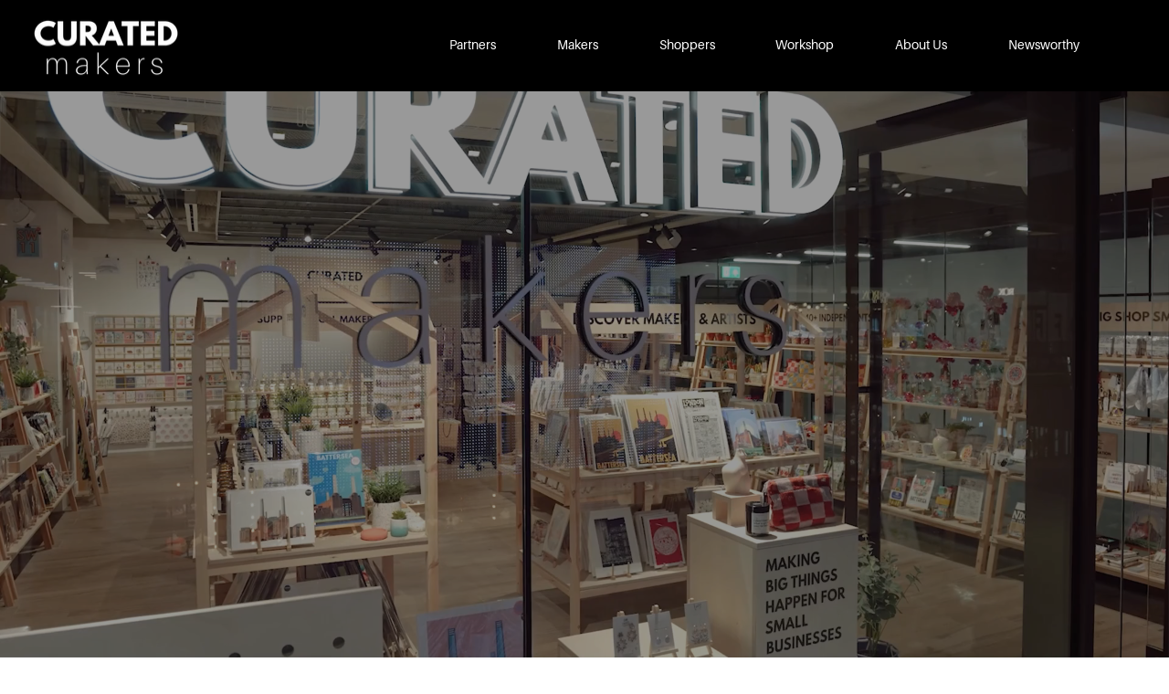

--- FILE ---
content_type: text/css; charset=utf-8
request_url: https://www.curatedmakers.co.uk/_serverless/pro-gallery-css-v4-server/layoutCss?ver=2&id=comp-mff6wua6&items=3705_1280_720%7C3530_1280_720%7C3728_1280_720%7C3669_1280_720%7C3584_1280_720%7C3555_1280_720%7C3667_1280_720%7C3612_1280_720%7C3677_1280_720%7C3547_1280_720%7C3705_1280_720%7C3530_1280_720%7C3728_1280_720%7C3669_1280_720%7C3584_1280_720%7C3555_1280_720%7C3667_1280_720%7C3612_1280_720%7C3677_1280_720%7C3547_1280_720&container=744_1280_60_720&options=layoutParams_cropRatio:1.7777777777777777%7ClayoutParams_structure_galleryRatio_value:0%7ClayoutParams_repeatingGroupTypes:%7ClayoutParams_gallerySpacing:0%7CgroupTypes:1%7CnumberOfImagesPerRow:4%7CcollageAmount:0.8%7CtextsVerticalPadding:0%7CtextsHorizontalPadding:0%7CcalculateTextBoxHeightMode:MANUAL%7CtargetItemSize:48%7CcubeRatio:1.7777777777777777%7CexternalInfoHeight:0%7CexternalInfoWidth:0%7CisRTL:false%7CisVertical:false%7CminItemSize:120%7CgroupSize:1%7CchooseBestGroup:true%7CcubeImages:false%7CcubeType:fit%7CsmartCrop:false%7CcollageDensity:0.8%7CimageMargin:35%7ChasThumbnails:false%7CgalleryThumbnailsAlignment:bottom%7CgridStyle:1%7CtitlePlacement:SHOW_ON_HOVER%7CarrowsSize:20%7CslideshowInfoSize:140%7CimageInfoType:NO_BACKGROUND%7CtextBoxHeight:0%7CscrollDirection:1%7CgalleryLayout:4%7CgallerySizeType:smart%7CgallerySize:48%7CcropOnlyFill:true%7CnumberOfImagesPerCol:1%7CgroupsPerStrip:0%7Cscatter:0%7CenableInfiniteScroll:true%7CthumbnailSpacings:0%7CarrowsPosition:0%7CthumbnailSize:120%7CcalculateTextBoxWidthMode:PERCENT%7CtextBoxWidthPercent:50%7CuseMaxDimensions:false%7CrotatingGroupTypes:%7CfixedColumns:0%7CrotatingCropRatios:%7CgallerySizePx:0%7CplaceGroupsLtr:false
body_size: 78
content:
#pro-gallery-comp-mff6wua6 .pro-gallery-parent-container{ width: 1280px !important; height: 60px !important; } #pro-gallery-comp-mff6wua6 [data-hook="item-container"][data-idx="0"].gallery-item-container{opacity: 1 !important;display: block !important;transition: opacity .2s ease !important;top: 0px !important;left: 0px !important;right: auto !important;height: 60px !important;width: 106px !important;} #pro-gallery-comp-mff6wua6 [data-hook="item-container"][data-idx="0"] .gallery-item-common-info-outer{height: 100% !important;} #pro-gallery-comp-mff6wua6 [data-hook="item-container"][data-idx="0"] .gallery-item-common-info{height: 100% !important;width: 100% !important;} #pro-gallery-comp-mff6wua6 [data-hook="item-container"][data-idx="0"] .gallery-item-wrapper{width: 106px !important;height: 60px !important;margin: 0 !important;} #pro-gallery-comp-mff6wua6 [data-hook="item-container"][data-idx="0"] .gallery-item-content{width: 106px !important;height: 60px !important;margin: 0px 0px !important;opacity: 1 !important;} #pro-gallery-comp-mff6wua6 [data-hook="item-container"][data-idx="0"] .gallery-item-hover{width: 106px !important;height: 60px !important;opacity: 1 !important;} #pro-gallery-comp-mff6wua6 [data-hook="item-container"][data-idx="0"] .item-hover-flex-container{width: 106px !important;height: 60px !important;margin: 0px 0px !important;opacity: 1 !important;} #pro-gallery-comp-mff6wua6 [data-hook="item-container"][data-idx="0"] .gallery-item-wrapper img{width: 100% !important;height: 100% !important;opacity: 1 !important;} #pro-gallery-comp-mff6wua6 [data-hook="item-container"][data-idx="1"].gallery-item-container{opacity: 1 !important;display: block !important;transition: opacity .2s ease !important;top: 0px !important;left: 141px !important;right: auto !important;height: 60px !important;width: 106px !important;} #pro-gallery-comp-mff6wua6 [data-hook="item-container"][data-idx="1"] .gallery-item-common-info-outer{height: 100% !important;} #pro-gallery-comp-mff6wua6 [data-hook="item-container"][data-idx="1"] .gallery-item-common-info{height: 100% !important;width: 100% !important;} #pro-gallery-comp-mff6wua6 [data-hook="item-container"][data-idx="1"] .gallery-item-wrapper{width: 106px !important;height: 60px !important;margin: 0 !important;} #pro-gallery-comp-mff6wua6 [data-hook="item-container"][data-idx="1"] .gallery-item-content{width: 106px !important;height: 60px !important;margin: 0px 0px !important;opacity: 1 !important;} #pro-gallery-comp-mff6wua6 [data-hook="item-container"][data-idx="1"] .gallery-item-hover{width: 106px !important;height: 60px !important;opacity: 1 !important;} #pro-gallery-comp-mff6wua6 [data-hook="item-container"][data-idx="1"] .item-hover-flex-container{width: 106px !important;height: 60px !important;margin: 0px 0px !important;opacity: 1 !important;} #pro-gallery-comp-mff6wua6 [data-hook="item-container"][data-idx="1"] .gallery-item-wrapper img{width: 100% !important;height: 100% !important;opacity: 1 !important;} #pro-gallery-comp-mff6wua6 [data-hook="item-container"][data-idx="2"].gallery-item-container{opacity: 1 !important;display: block !important;transition: opacity .2s ease !important;top: 0px !important;left: 282px !important;right: auto !important;height: 60px !important;width: 106px !important;} #pro-gallery-comp-mff6wua6 [data-hook="item-container"][data-idx="2"] .gallery-item-common-info-outer{height: 100% !important;} #pro-gallery-comp-mff6wua6 [data-hook="item-container"][data-idx="2"] .gallery-item-common-info{height: 100% !important;width: 100% !important;} #pro-gallery-comp-mff6wua6 [data-hook="item-container"][data-idx="2"] .gallery-item-wrapper{width: 106px !important;height: 60px !important;margin: 0 !important;} #pro-gallery-comp-mff6wua6 [data-hook="item-container"][data-idx="2"] .gallery-item-content{width: 106px !important;height: 60px !important;margin: 0px 0px !important;opacity: 1 !important;} #pro-gallery-comp-mff6wua6 [data-hook="item-container"][data-idx="2"] .gallery-item-hover{width: 106px !important;height: 60px !important;opacity: 1 !important;} #pro-gallery-comp-mff6wua6 [data-hook="item-container"][data-idx="2"] .item-hover-flex-container{width: 106px !important;height: 60px !important;margin: 0px 0px !important;opacity: 1 !important;} #pro-gallery-comp-mff6wua6 [data-hook="item-container"][data-idx="2"] .gallery-item-wrapper img{width: 100% !important;height: 100% !important;opacity: 1 !important;} #pro-gallery-comp-mff6wua6 [data-hook="item-container"][data-idx="3"]{display: none !important;} #pro-gallery-comp-mff6wua6 [data-hook="item-container"][data-idx="4"]{display: none !important;} #pro-gallery-comp-mff6wua6 [data-hook="item-container"][data-idx="5"]{display: none !important;} #pro-gallery-comp-mff6wua6 [data-hook="item-container"][data-idx="6"]{display: none !important;} #pro-gallery-comp-mff6wua6 [data-hook="item-container"][data-idx="7"]{display: none !important;} #pro-gallery-comp-mff6wua6 [data-hook="item-container"][data-idx="8"]{display: none !important;} #pro-gallery-comp-mff6wua6 [data-hook="item-container"][data-idx="9"]{display: none !important;} #pro-gallery-comp-mff6wua6 [data-hook="item-container"][data-idx="10"]{display: none !important;} #pro-gallery-comp-mff6wua6 [data-hook="item-container"][data-idx="11"]{display: none !important;} #pro-gallery-comp-mff6wua6 [data-hook="item-container"][data-idx="12"]{display: none !important;} #pro-gallery-comp-mff6wua6 [data-hook="item-container"][data-idx="13"]{display: none !important;} #pro-gallery-comp-mff6wua6 [data-hook="item-container"][data-idx="14"]{display: none !important;} #pro-gallery-comp-mff6wua6 [data-hook="item-container"][data-idx="15"]{display: none !important;} #pro-gallery-comp-mff6wua6 [data-hook="item-container"][data-idx="16"]{display: none !important;} #pro-gallery-comp-mff6wua6 [data-hook="item-container"][data-idx="17"]{display: none !important;} #pro-gallery-comp-mff6wua6 [data-hook="item-container"][data-idx="18"]{display: none !important;} #pro-gallery-comp-mff6wua6 [data-hook="item-container"][data-idx="19"]{display: none !important;} #pro-gallery-comp-mff6wua6 .pro-gallery-prerender{height:60px !important;}#pro-gallery-comp-mff6wua6 {height:60px !important; width:1280px !important;}#pro-gallery-comp-mff6wua6 .pro-gallery-margin-container {height:60px !important;}#pro-gallery-comp-mff6wua6 .one-row:not(.thumbnails-gallery) {height:77px !important; width:1315px !important;}#pro-gallery-comp-mff6wua6 .one-row:not(.thumbnails-gallery) .gallery-horizontal-scroll {height:77px !important;}#pro-gallery-comp-mff6wua6 .pro-gallery-parent-container:not(.gallery-slideshow) [data-hook=group-view] .item-link-wrapper::before {height:77px !important; width:1315px !important;}#pro-gallery-comp-mff6wua6 .pro-gallery-parent-container {height:60px !important; width:1280px !important;}